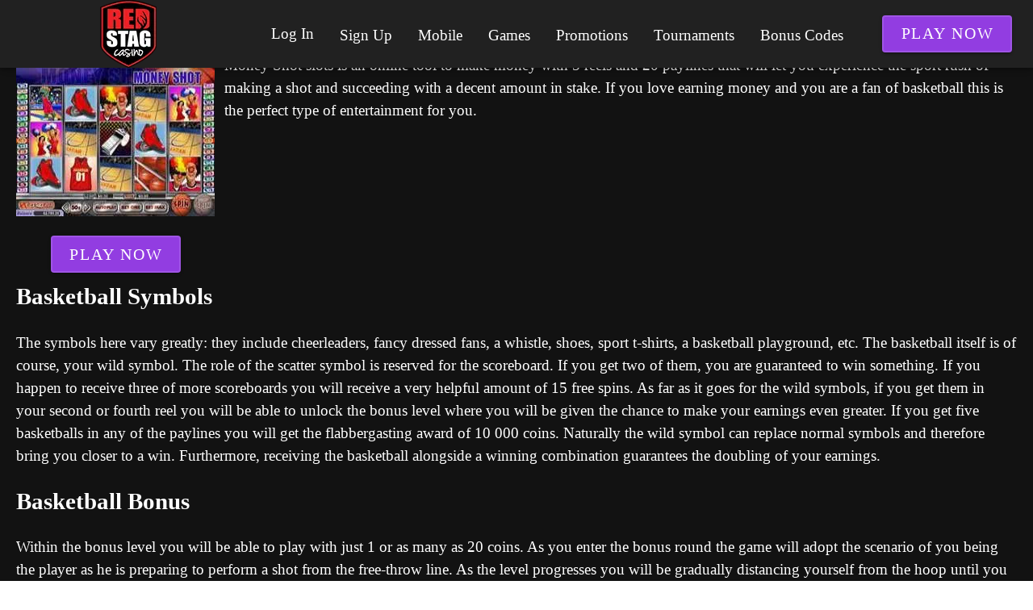

--- FILE ---
content_type: application/javascript
request_url: https://redstagcasinoonline.com/_nuxt/C04sO95F.js
body_size: 972
content:
import{p as c,ar as x,aL as C,aD as h,aM as f,aN as S,aO as k,aP as v,aF as z,aQ as N,aB as o,i as H,B as I,aR as V,aS as P,aT as W,aU as w,b as T,k as B,n as F,an as O,aH as D,y as R}from"./BwHJQY9s.js";const $=c({class:[String,Array,Object],style:{type:[String,Array,Object],default:null}},"component");function j(e){const n=x("useRender");n.render=e}const A=c({tag:{type:[String,Object,Function],default:"div"}},"tag");function b(e){return C(()=>{const{class:n,style:t}=L(e);return{colorClasses:n,colorStyles:t}})}function U(e){const{colorClasses:n,colorStyles:t}=b(()=>({text:h(e)}));return{textColorClasses:n,textColorStyles:t}}function G(e){const{colorClasses:n,colorStyles:t}=b(()=>({background:h(e)}));return{backgroundColorClasses:n,backgroundColorStyles:t}}function L(e){const n=h(e),t=[],s={};if(n.background)if(f(n.background)){if(s.backgroundColor=n.background,!n.text&&S(n.background)){const a=k(n.background);if(a.a==null||a.a===1){const i=v(a);s.color=i,s.caretColor=i}}}else t.push(`bg-${n.background}`);return n.text&&(f(n.text)?(s.color=n.text,s.caretColor=n.text):t.push(`text-${n.text}`)),{class:t,style:s}}const M=["x-small","small","default","large","x-large"],Q=c({size:{type:[String,Number],default:"default"}},"size");function _(e){let n=arguments.length>1&&arguments[1]!==void 0?arguments[1]:z();return C(()=>{const t=e.size;let s,a;return N(M,t)?s=`${n}--size-${t}`:t&&(a={width:o(t),height:o(t)}),{sizeClasses:s,sizeStyles:a}})}const q=c({color:String,disabled:Boolean,start:Boolean,end:Boolean,icon:D,opacity:[String,Number],...$(),...Q(),...A({tag:"i"}),...O()},"VIcon"),J=H()({name:"VIcon",props:q(),setup(e,n){let{attrs:t,slots:s}=n;const a=I(),{themeClasses:i}=V(),{iconData:l}=P(()=>a.value||e.icon),{sizeClasses:r}=_(e),{textColorClasses:u,textColorStyles:y}=U(()=>e.color);return j(()=>{const m=s.default?.();m&&(a.value=W(m).filter(g=>g.type===w&&g.children&&typeof g.children=="string")[0]?.children);const d=!!(t.onClick||t.onClickOnce);return T(l.value.component,{tag:e.tag,icon:l.value.icon,class:F(["v-icon","notranslate",i.value,r.value,u.value,{"v-icon--clickable":d,"v-icon--disabled":e.disabled,"v-icon--start":e.start,"v-icon--end":e.end},e.class]),style:B([{"--v-icon-opacity":e.opacity},r.value?void 0:{fontSize:o(e.size),height:o(e.size),width:o(e.size)},y.value,e.style]),role:d?"button":void 0,"aria-hidden":!d,tabindex:d?e.disabled?-1:0:void 0},{default:()=>[m]})}),{}}}),K=c({height:[Number,String],maxHeight:[Number,String],maxWidth:[Number,String],minHeight:[Number,String],minWidth:[Number,String],width:[Number,String]},"dimension");function X(e){return{dimensionStyles:R(()=>{const t={},s=o(e.height),a=o(e.maxHeight),i=o(e.maxWidth),l=o(e.minHeight),r=o(e.minWidth),u=o(e.width);return s!=null&&(t.height=s),a!=null&&(t.maxHeight=a),i!=null&&(t.maxWidth=i),l!=null&&(t.minHeight=l),r!=null&&(t.minWidth=r),u!=null&&(t.width=u),t})}}export{J as V,j as a,K as b,$ as c,_ as d,U as e,Q as f,G as g,b as h,A as m,X as u};
//# sourceMappingURL=C04sO95F.js.map


--- FILE ---
content_type: application/javascript
request_url: https://redstagcasinoonline.com/_nuxt/qA3P4X8C.js
body_size: 1846
content:
import{a7 as B,a8 as S,a9 as E,aa as L,ab as T,ac as $,ad as R,ae as _,af as A,ag as D,ah as q,ai as C,r as I,g as f,O as F,P}from"./BwHJQY9s.js";var G=4;function W(n){return B(n,G)}var z="Expected a function";function K(n){if(typeof n!="function")throw new TypeError(z);return function(){var e=arguments;switch(e.length){case 0:return!n.call(this);case 1:return!n.call(this,e[0]);case 2:return!n.call(this,e[0],e[1]);case 3:return!n.call(this,e[0],e[1],e[2])}return!n.apply(this,e)}}function M(n,e,a,t){if(!S(n))return n;e=E(e,n);for(var s=-1,u=e.length,d=u-1,r=n;r!=null&&++s<u;){var o=L(e[s]),v=a;if(o==="__proto__"||o==="constructor"||o==="prototype")return n;if(s!=d){var p=r[o];v=void 0,v===void 0&&(v=S(p)?p:T(e[s+1])?[]:{})}$(r,o,v),r=r[o]}return n}function O(n,e,a){for(var t=-1,s=e.length,u={};++t<s;){var d=e[t],r=R(n,d);a(r,d)&&M(u,E(d,n),r)}return u}function Q(n,e){if(n==null)return{};var a=_(A(n),function(t){return[t]});return e=D(e),O(n,a,function(t,s){return e(t,s[0])})}function U(n,e){return Q(n,K(D(e)))}function X(n,e){return O(n,e,function(a,t){return q(n,t)})}var Y=C(function(n,e){return n==null?{}:X(n,e)}),w={kind:"Document",definitions:[{kind:"OperationDefinition",operation:"query",name:{kind:"Name",value:"pickBrand"},variableDefinitions:[{kind:"VariableDefinition",variable:{kind:"Variable",name:{kind:"Name",value:"nick"}},type:{kind:"NamedType",name:{kind:"Name",value:"String"}},directives:[]},{kind:"VariableDefinition",variable:{kind:"Variable",name:{kind:"Name",value:"soft"}},type:{kind:"NamedType",name:{kind:"Name",value:"String"}},directives:[]},{kind:"VariableDefinition",variable:{kind:"Variable",name:{kind:"Name",value:"defaultbrandnick"}},type:{kind:"NamedType",name:{kind:"Name",value:"String"}},directives:[]},{kind:"VariableDefinition",variable:{kind:"Variable",name:{kind:"Name",value:"hostname"}},type:{kind:"NamedType",name:{kind:"Name",value:"String"}},directives:[]},{kind:"VariableDefinition",variable:{kind:"Variable",name:{kind:"Name",value:"uri"}},type:{kind:"NamedType",name:{kind:"Name",value:"String"}},directives:[]}],directives:[],selectionSet:{kind:"SelectionSet",selections:[{kind:"Field",name:{kind:"Name",value:"pickBrand"},arguments:[{kind:"Argument",name:{kind:"Name",value:"nick"},value:{kind:"Variable",name:{kind:"Name",value:"nick"}}},{kind:"Argument",name:{kind:"Name",value:"soft"},value:{kind:"Variable",name:{kind:"Name",value:"soft"}}},{kind:"Argument",name:{kind:"Name",value:"defaultbrandnick"},value:{kind:"Variable",name:{kind:"Name",value:"defaultbrandnick"}}},{kind:"Argument",name:{kind:"Name",value:"hostname"},value:{kind:"Variable",name:{kind:"Name",value:"hostname"}}},{kind:"Argument",name:{kind:"Name",value:"uri"},value:{kind:"Variable",name:{kind:"Name",value:"uri"}}}],directives:[]}]}}],loc:{start:0,end:216}};w.loc.source={body:`query pickBrand($nick: String, $soft: String, $defaultbrandnick: String, $hostname: String, $uri: String) {
  pickBrand(nick: $nick, soft: $soft, defaultbrandnick: $defaultbrandnick, hostname: $hostname, uri: $uri)
}`,name:"GraphQL request",locationOffset:{line:1,column:1}};function g(n,e){if(n.kind==="FragmentSpread")e.add(n.name.value);else if(n.kind==="VariableDefinition"){var a=n.type;a.kind==="NamedType"&&e.add(a.name.value)}n.selectionSet&&n.selectionSet.selections.forEach(function(t){g(t,e)}),n.variableDefinitions&&n.variableDefinitions.forEach(function(t){g(t,e)}),n.definitions&&n.definitions.forEach(function(t){g(t,e)})}var b={};(function(){w.definitions.forEach(function(e){if(e.name){var a=new Set;g(e,a),b[e.name.value]=a}})})();function x(n,e){for(var a=0;a<n.definitions.length;a++){var t=n.definitions[a];if(t.name&&t.name.value==e)return t}}function H(n,e){var a={kind:n.kind,definitions:[x(n,e)]};n.hasOwnProperty("loc")&&(a.loc=n.loc);var t=b[e]||new Set,s=new Set,u=new Set;for(t.forEach(function(r){u.add(r)});u.size>0;){var d=u;u=new Set,d.forEach(function(r){if(!s.has(r)){s.add(r);var o=b[r]||new Set;o.forEach(function(v){u.add(v)})}})}return s.forEach(function(r){var o=x(n,r);o&&a.definitions.push(o)}),a}const J=H(w,"pickBrand"),Z=n=>n?n==="index.html"||n==="/index.html"?"/":n.indexOf("/")===0?n:`/${n}`:"",y=n=>typeof n=="string"&&(n.startsWith("http:")||n.startsWith("https:")||n.startsWith("//")),V=n=>{const e=n.to||n.href;return e?y(e)?e:Z(e):!1};function en(n,e){const a=I(!1),t=(l,c,i)=>(i&&i.preventDefault(),c.push(l),!1),s=(l,c)=>{if(l.nick||l.soft)return{click:i=>f(a)?!1:N(l.nick,l.soft)};if(c){const i=V(l);if(!y(i))return{click:m=>t(i,c,m)}}return{}},u=(l,c)=>{const i=W(l),m=V(i);if(delete i.href,delete i.to,m&&typeof m=="string"&&(y(m)||c?i.href=m:i.to=m),i.class=i.meta?.hideOn?[`d-${i.meta?.hideOn}-none`]:i.class?[i.class]:[],!l.href&&!l.to){if(i.external=!0,i.rel="external nofollow noopener noreferrer",!i.nick&&!i.soft)return{custom:!0};i.class.push({ldsdualring:f(a)}),i.class.push("lead"),i.href="#"}return i.class.push("inner-link"),U(c?Y(i,["to","href","class"]):i,h=>!h)},d=F();let r=f(n)?.download?.url;const o=f(n)?.defaultNick;d.public?.matomo&&d.public?.matomo?.siteId,d.public?.gtm&&d.public?.gtm?.id;const v=async(l=null,c=null)=>{if(r)return;const i=f(n).uri==="index.html"?"/":"/"+f(n).uri,m={nick:l,soft:c,defaultbrandnick:o,hostname:f(n).hostname,uri:i},{data:h}=await e.query({query:J,variables:m});if(!h||!Object.keys(h).length)return;const k=f(h)?.pickBrand;r=k?.download||k?.downloads?.casino,window&&(!k||k.tracked)&&(f(n).anl?.type==="gtm"?(window.dataLayer=window.dataLayer??[]).push({event:"lead",brand:k.title,vendor:k.Vendor,price:k.popularity,content_type:f(n).typename}):f(n).anl?.type==="matomo"&&(window._paq=window._paq??[]).push(["trackEvent","downloads",k.title,k.Vendor,k.popularity]))},p=()=>{r&&P(r,{external:!0})},N=async(l=null,c=null)=>{a.value=!0,await v(l,c),setTimeout(()=>a.value=!1,2e4),p()};return{lead:N,loadingLead:()=>a,makeAttrs:u,makeClick:s,loading:a}}export{V as f,Y as p,en as u};
//# sourceMappingURL=qA3P4X8C.js.map
